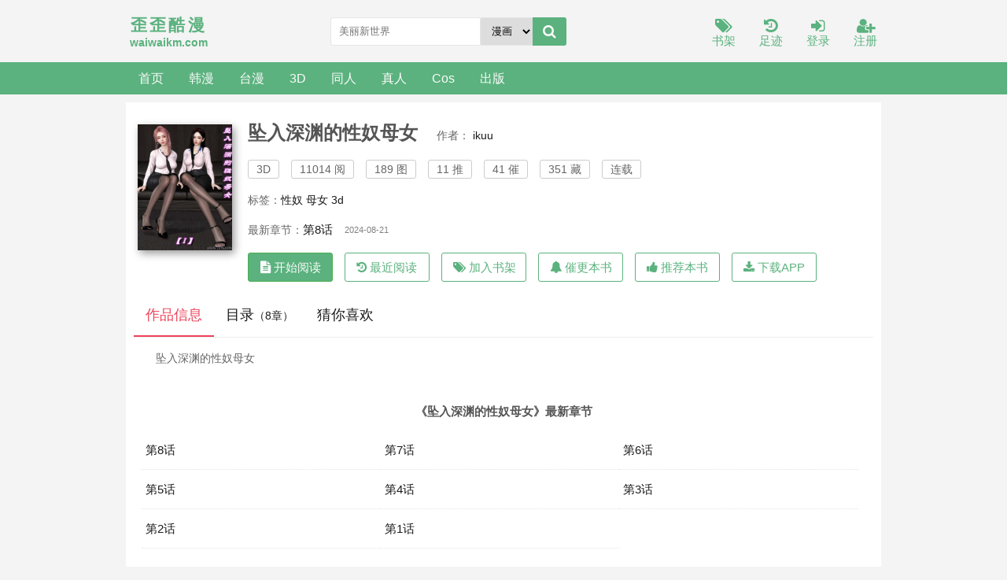

--- FILE ---
content_type: text/html; charset=utf-8
request_url: https://waiwaikm.com/book/27353/
body_size: 3329
content:

<!DOCTYPE html>
<html lang="zh">

<head>
    <meta charset="UTF-8">
    <title>坠入深渊的性奴母女(ikuu)_坠入深渊的性奴母女漫画最新章节免费阅读_歪歪酷漫</title>
    <meta name="keywords" content="坠入深渊的性奴母女,ikuu,3D,连载,歪歪酷漫,手机漫画,坠入深渊的性奴母女最新章节,坠入深渊的性奴母女免费">
    <meta name="description" content="歪歪酷漫免费分享阅读《坠入深渊的性奴母女》该漫画由大神作者「ikuu」倾力绘画,漫画讲述的是坠入深渊的性奴母女，欢迎广大漫迷收藏本站。">
    <meta property="og:type" content="comic">
    <meta property="og:title" content="坠入深渊的性奴母女">
    <meta property="og:description" content="《坠入深渊的性奴母女》讲述的是坠入深渊的性奴母女">
    <meta property="og:comic:category" content="3D">
    <meta property="og:comic:author" content="ikuu">
  		<meta property="og:comic:author_link" content="/author/ikuu/">
	    <meta property="og:comic:book_name" content="坠入深渊的性奴母女">
    <meta property="og:comic:read_url" content="/book/27353/">
    <meta property="og:comic:url" content="/book/27353/">
    <meta property="og:comic:status" content="连载">
    <meta property="og:comic:update_time" content="2024-08-21 23:59:16">
    <meta property="og:comic:lastest_chapter_name" content="第8话">
    <meta property="og:comic:lastest_chapter_url" content="/read/27353/219333.html">
    <!-- header -->
<meta name="robots" content="all">
<meta name="googlebot" content="all">
<meta name="baiduspider" content="all">
<meta http-equiv="Cache-Control" content="no-siteapp">
<meta http-equiv="Cache-Control" content="no-transform">
<meta name="viewport" content="width=device-width, initial-scale=1.0, shrink-to-fit=no, user-scalable=no">
<meta http-equiv="X-UA-Compatible" content="ie=edge,chrome=1">
<base target="_self">
<link rel="shortcut icon" type="image/x-icon" href="/static/shipsay/favicon.ico" media="screen">
<link rel="stylesheet" href="/static/shipsay/font-awesome.min.css">
<link rel="stylesheet" href="/static/shipsay/style.css">
<script src="/static/shipsay/js/jquery.min.js"></script>
<script src="/static/shipsay/js/jquery.cookie.min.js"></script>
<script src="/static/shipsay/js/jquery.lazyload.min.js"></script>
<script src="/static/shipsay/common.js"></script>
<!--[if lt IE 9]> <script src="https://oss.maxcdn.com/html5shiv/3.7.2/html5shiv.min.js"></script> <script src="https://oss.maxcdn.com/respond/1.4.2/respond.min.js"></script> <![endif]-->
</head>

<body>
    <header>
        <div class="container head">
            <a id="logo" href="/"><span>歪歪酷漫</span>
                <p>waiwaikm.com</p>
            </a>
            <script>search();</script>
            <div class="header_right">
                <a id="home" href="/"><i class="fa fa-home fa-lg"></i><br>首页</a>
				                <a href="/bookcase/" rel="nofollow"><i class="fa fa-tags fa-lg"></i><br>书架</a>
                <a href="/history.html" rel="nofollow"><i class="fa fa-history fa-lg"></i><br>足迹</a>
				<a href="/login/" rel="nofollow"><i class="fa fa-sign-in fa-lg"></i><br>登录</a><a href="/register/" rel="nofollow"><i class="fa fa-user-plus fa-lg"></i><br>注册</a>            </div>
        </div>
    </header>
    <div class="navigation">
        <nav class="container">
            <div class="nav-item"><a href="/">首页</a></div>
                            <div class="nav-item"><a href="/sort/webtoon/0/1/1/">韩漫</a>
                				</div>
                            <div class="nav-item"><a href="/sort/webtoom/0/1/1/">台漫</a>
                				</div>
                            <div class="nav-item"><a href="/sort/webthreed/0/1/1/">3D</a>
                				</div>
                            <div class="nav-item"><a href="/sort/webtr/0/1/1/">同人</a>
                				</div>
                            <div class="nav-item"><a href="/sort/webzr/0/1/1/">真人</a>
                				</div>
                            <div class="nav-item"><a href="/sort/webcos/0/1/1/">Cos</a>
                				</div>
                            <div class="nav-item"><a href="/sort/webcb/0/1/1/">出版</a>
                				</div>
                    </nav>
    </div>
    <!-- /header --><style>
  .comment {
    margin-bottom: 20px;
    border: 1px solid #ccc;
    padding: 10px;
  }

  .comment p:first-child {
    margin-top: 0;
  }

  .replies {
    margin-left: 40px;
    border-left: 1px solid #ccc;
	color: gray;
  }
  
  .show-replies {
    color: gray;
  }
  .actions {
    margin-top: 10px;
  }
  
  .reply-form {
    margin-top: 20px;
    border: 1px solid #ccc;
    padding: 10px;
  }
</style>
    <div class="container">
        <section class="section">
            <div class="novel_info_main">
                <img src="https://pre.zeromh.com/file/98f3a0b2031d18a71f1a3.jpg" alt="坠入深渊的性奴母女"/>
                <div class="novel_info_title">
                    <h1>坠入深渊的性奴母女</h1>
                      <i>作者：					  												  <a href="/author/ikuu/">ikuu</a>&nbsp;
											</i>

                    <p>
						<span>3D</span>
						<span>11014 阅</span>
						<span>189 图</span>
						<span>11 推</span>
						<span>41 催</span>
						<span>351 藏</span>
                        <span>连载</span>
                    </p>

                                            <p>标签：												  <a href="/tags/%E6%80%A7%E5%A5%B4/">性奴</a>&nbsp;
												  <a href="/tags/%E6%AF%8D%E5%A5%B3/">母女</a>&nbsp;
												  <a href="/tags/3d/">3d</a>&nbsp;
						</p>
                    
                    <div class="flex to100">最新章节：<a href="/read/27353/219333.html">第8话</a><em class="s_gray">2024-08-21</em></div>


                                         <div class="flex">
                        <a class="l_btn" href="/read/27353/207700.html"><i class="fa fa-file-text">&nbsp;</i>开始阅读</a>
                                                    <a class="l_btn_0" href="/history.html" rel="nofollow"><i class="fa fa-history">&nbsp;</i>最近阅读</a>
							<a class="l_btn_0" href="javascript:addToBookcase('27353','坠入深渊的性奴母女')" rel="nofollow"><i class="fa fa-tags">&nbsp;</i><em id="Bookcase">加入书架</em></a>
							<a class="l_btn_0" href="javascript:TouReminderVotesAction('27353');" rel="nofollow"><i class="fa fa-bell">&nbsp;</i>催更本书</a>
							<a class="l_btn_0" href="javascript:TouRecommendedVotesAction('27353')" rel="nofollow"><i class="fa fa-thumbs-up">&nbsp;</i>推荐本书</a>
							<a class="l_btn_0" href="/deta_app.php" rel="nofollow"><i class="fa fa-download">&nbsp;</i>下载APP</a>
                                            </div>
                </div>
            </div>

            <ul class="flex ulcard">
                <li class="act"><a id="a_info" href="javascript:a_info();">作品信息</a></li>
                <li><a id="a_catalog" href="javascript:a_catalog();">目录<span>（8章）</span></a></li>
				<li><a id="a_correlation" href="javascript:a_correlation();">猜你喜欢</a></li>
            </ul>

            <div id="info">
                <div class="intro">
                    <p>坠入深渊的性奴母女</p>
                </div>
                <div class="section chapter_list">
                    <div class="title jcc">《坠入深渊的性奴母女》最新章节</div>
                    <ul>
                                                <li><a href="/read/27353/219333.html" title="坠入深渊的性奴母女 第8话">第8话</a></li>
                                                <li><a href="/read/27353/219332.html" title="坠入深渊的性奴母女 第7话">第7话</a></li>
                                                <li><a href="/read/27353/219331.html" title="坠入深渊的性奴母女 第6话">第6话</a></li>
                                                <li><a href="/read/27353/219330.html" title="坠入深渊的性奴母女 第5话">第5话</a></li>
                                                <li><a href="/read/27353/207703.html" title="坠入深渊的性奴母女 第4话">第4话</a></li>
                                                <li><a href="/read/27353/207702.html" title="坠入深渊的性奴母女 第3话">第3话</a></li>
                                                <li><a href="/read/27353/207701.html" title="坠入深渊的性奴母女 第2话">第2话</a></li>
                                                <li><a href="/read/27353/207700.html" title="坠入深渊的性奴母女 第1话">第1话</a></li>
                                            </ul>
                </div>
            </div>

            <div id="catalog">
                <div class="section chapter_list">
                    <ul id="ul_all_chapters">
                                                                            <li><a href="/read/27353/207700.html" title="坠入深渊的性奴母女 第1话">第1话</a></li>
                                                                                                    <li><a href="/read/27353/207701.html" title="坠入深渊的性奴母女 第2话">第2话</a></li>
                                                                                                    <li><a href="/read/27353/207702.html" title="坠入深渊的性奴母女 第3话">第3话</a></li>
                                                                                                    <li><a href="/read/27353/207703.html" title="坠入深渊的性奴母女 第4话">第4话</a></li>
                                                                                                    <li><a href="/read/27353/219330.html" title="坠入深渊的性奴母女 第5话">第5话</a></li>
                                                                                                    <li><a href="/read/27353/219331.html" title="坠入深渊的性奴母女 第6话">第6话</a></li>
                                                                                                    <li><a href="/read/27353/219332.html" title="坠入深渊的性奴母女 第7话">第7话</a></li>
                                                                                                    <li><a href="/read/27353/219333.html" title="坠入深渊的性奴母女 第8话">第8话</a></li>
                                                
                    </ul>
                </div>
                <i id="gotop" class="fa fa-sign-in" onclick="gotop();"></i><i id="gofooter" class="fa fa-sign-in" onclick="gofooter();"></i>
            </div>

            <div id="correlation">
                <div class="section chapter_list">
                    <ul id="ul_all_chapters">
					    												<li style="width:100%"><a href="/book/2778/" title="被催眠爆奸的冷艳教师美母">被催眠爆奸的冷艳教师美母</a></li>
												<li style="width:100%"><a href="/book/1031/" title="斗罗乱舞">斗罗乱舞</a></li>
												<li style="width:100%"><a href="/book/40568/" title="雷影忍者">雷影忍者</a></li>
												<li style="width:100%"><a href="/book/48440/" title="淫乱圣诞夜">淫乱圣诞夜</a></li>
												<li style="width:100%"><a href="/book/45887/" title="斗破苍穹之淫宗肆虐（AELLOW）">斗破苍穹之淫宗肆虐（AELLOW）</a></li>
												<li style="width:100%"><a href="/book/2861/" title="淫母日记">淫母日记</a></li>
												<li style="width:100%"><a href="/book/1080/" title="妈妈成了家里保姆儿媳妇">妈妈成了家里保姆儿媳妇</a></li>
												<li style="width:100%"><a href="/book/48970/" title="国漫集 吞噬-徐欣,仙逆-柳眉,沧元图-李少英,三角洲-左亚,氪金-林紫玥,瑜伽老师">国漫集 吞噬-徐欣,仙逆-柳眉,沧元图-李少英,三角洲-左亚,氪金-林紫玥,瑜伽老师</a></li>
												<li style="width:100%"><a href="/book/44384/" title="性能力超强的我怎么可能会戴绿帽 番外">性能力超强的我怎么可能会戴绿帽 番外</a></li>
												<li style="width:100%"><a href="/book/45764/" title="琼明神女录 陆嘉静短篇">琼明神女录 陆嘉静短篇</a></li>
												                    </ul>
                </div>
            </div>
				<div id="comment-section" class="comments" style="margin: 0 auto;padding: 16px 5px;">
		<div style="width: 90%; margin: 0 auto;">
		    <div id="comments"></div>
			<div id="comment-form">
				<form id="comment-form" name="frmcomment" method="post" action="/api/comment.php" style="display: flex; flex-direction: column;">
					<div id="new-comment" class="form-group" style="margin-bottom: 10px;">
						<label class="form-label" for="content" id="comment-label">无权评论：</label>
						<textarea class="form-input" id="content" name="content" placeholder="请登陆后评论" autocomplete="off" required readonly style="background-color: #efefef; width: 100%; padding: 40px 10px;"></textarea>
						    <input type="hidden" name="articleid" value="27353">
												<div style="text-align:center;">
							<a href="/login/">登录</a>&nbsp;&nbsp;|&nbsp;&nbsp;<a href="/register/">注册</a>
						</div>
											</div>
									</form>
			</div>
		</div>
	</div>
        </section>
    </div>
	<script src="/static/shipsay/info.js"></script>
    
<!-- footer -->
<div id="footer">
    <footer class="container">
        <p><i class="fa fa-flag"></i>&nbsp;<a href="/">歪歪酷漫</a>&nbsp;书友最值得收藏的网络漫画阅读网</p>
        <p><a href="javascript:zh_tran('s');" class="zh_click" id="zh_click_s">简体版</a> · <a href="javascript:zh_tran('t');" class="zh_click" id="zh_click_t">繁體版</a> · <a href="/sitemap/sitemap.xml" class="zh_click" id="sitemap">站点地图</a> · <a href="/sitemap/sm_sitemap.xml" class="zh_click" id="sm_sitemap">神马地图</a></p>
    </footer>
</div>
<script>setEcho(); if (getScreenWidth() <= 767) { store_menu(); }</script>
</body></html>